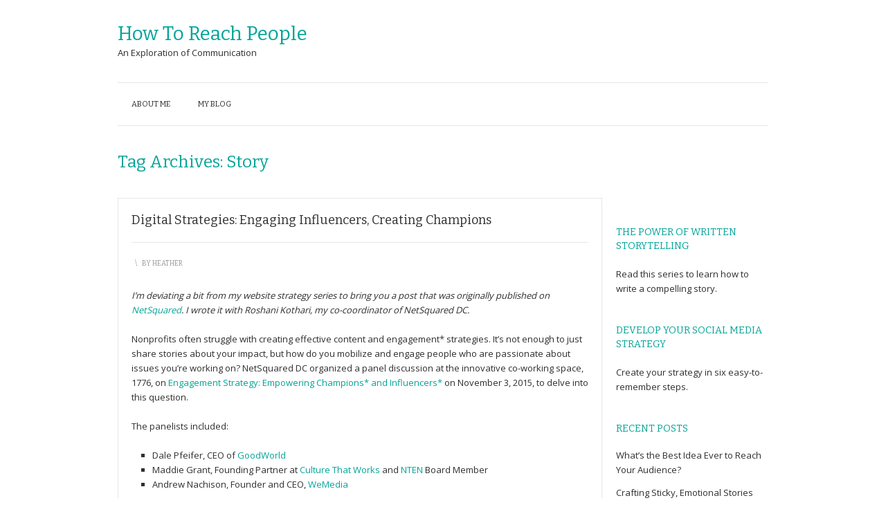

--- FILE ---
content_type: text/html; charset=UTF-8
request_url: http://www.howtoreachpeople.com/tag/story/
body_size: 50821
content:
<!DOCTYPE html>
<html lang="en-US">
<head>
<meta charset="UTF-8">
<meta name="viewport" content="width=device-width, initial-scale=1">
<title>story | How To Reach People</title>
<link rel="profile" href="http://gmpg.org/xfn/11">
<link rel="pingback" href="http://www.howtoreachpeople.com/here/xmlrpc.php">

<meta name='robots' content='max-image-preview:large' />
<link rel='dns-prefetch' href='//fonts.googleapis.com' />
<link rel="alternate" type="application/rss+xml" title="How To Reach People &raquo; Feed" href="http://www.howtoreachpeople.com/feed/" />
<link rel="alternate" type="application/rss+xml" title="How To Reach People &raquo; story Tag Feed" href="http://www.howtoreachpeople.com/tag/story/feed/" />
<style id='wp-img-auto-sizes-contain-inline-css' type='text/css'>
img:is([sizes=auto i],[sizes^="auto," i]){contain-intrinsic-size:3000px 1500px}
/*# sourceURL=wp-img-auto-sizes-contain-inline-css */
</style>
<style id='wp-emoji-styles-inline-css' type='text/css'>

	img.wp-smiley, img.emoji {
		display: inline !important;
		border: none !important;
		box-shadow: none !important;
		height: 1em !important;
		width: 1em !important;
		margin: 0 0.07em !important;
		vertical-align: -0.1em !important;
		background: none !important;
		padding: 0 !important;
	}
/*# sourceURL=wp-emoji-styles-inline-css */
</style>
<style id='wp-block-library-inline-css' type='text/css'>
:root{--wp-block-synced-color:#7a00df;--wp-block-synced-color--rgb:122,0,223;--wp-bound-block-color:var(--wp-block-synced-color);--wp-editor-canvas-background:#ddd;--wp-admin-theme-color:#007cba;--wp-admin-theme-color--rgb:0,124,186;--wp-admin-theme-color-darker-10:#006ba1;--wp-admin-theme-color-darker-10--rgb:0,107,160.5;--wp-admin-theme-color-darker-20:#005a87;--wp-admin-theme-color-darker-20--rgb:0,90,135;--wp-admin-border-width-focus:2px}@media (min-resolution:192dpi){:root{--wp-admin-border-width-focus:1.5px}}.wp-element-button{cursor:pointer}:root .has-very-light-gray-background-color{background-color:#eee}:root .has-very-dark-gray-background-color{background-color:#313131}:root .has-very-light-gray-color{color:#eee}:root .has-very-dark-gray-color{color:#313131}:root .has-vivid-green-cyan-to-vivid-cyan-blue-gradient-background{background:linear-gradient(135deg,#00d084,#0693e3)}:root .has-purple-crush-gradient-background{background:linear-gradient(135deg,#34e2e4,#4721fb 50%,#ab1dfe)}:root .has-hazy-dawn-gradient-background{background:linear-gradient(135deg,#faaca8,#dad0ec)}:root .has-subdued-olive-gradient-background{background:linear-gradient(135deg,#fafae1,#67a671)}:root .has-atomic-cream-gradient-background{background:linear-gradient(135deg,#fdd79a,#004a59)}:root .has-nightshade-gradient-background{background:linear-gradient(135deg,#330968,#31cdcf)}:root .has-midnight-gradient-background{background:linear-gradient(135deg,#020381,#2874fc)}:root{--wp--preset--font-size--normal:16px;--wp--preset--font-size--huge:42px}.has-regular-font-size{font-size:1em}.has-larger-font-size{font-size:2.625em}.has-normal-font-size{font-size:var(--wp--preset--font-size--normal)}.has-huge-font-size{font-size:var(--wp--preset--font-size--huge)}.has-text-align-center{text-align:center}.has-text-align-left{text-align:left}.has-text-align-right{text-align:right}.has-fit-text{white-space:nowrap!important}#end-resizable-editor-section{display:none}.aligncenter{clear:both}.items-justified-left{justify-content:flex-start}.items-justified-center{justify-content:center}.items-justified-right{justify-content:flex-end}.items-justified-space-between{justify-content:space-between}.screen-reader-text{border:0;clip-path:inset(50%);height:1px;margin:-1px;overflow:hidden;padding:0;position:absolute;width:1px;word-wrap:normal!important}.screen-reader-text:focus{background-color:#ddd;clip-path:none;color:#444;display:block;font-size:1em;height:auto;left:5px;line-height:normal;padding:15px 23px 14px;text-decoration:none;top:5px;width:auto;z-index:100000}html :where(.has-border-color){border-style:solid}html :where([style*=border-top-color]){border-top-style:solid}html :where([style*=border-right-color]){border-right-style:solid}html :where([style*=border-bottom-color]){border-bottom-style:solid}html :where([style*=border-left-color]){border-left-style:solid}html :where([style*=border-width]){border-style:solid}html :where([style*=border-top-width]){border-top-style:solid}html :where([style*=border-right-width]){border-right-style:solid}html :where([style*=border-bottom-width]){border-bottom-style:solid}html :where([style*=border-left-width]){border-left-style:solid}html :where(img[class*=wp-image-]){height:auto;max-width:100%}:where(figure){margin:0 0 1em}html :where(.is-position-sticky){--wp-admin--admin-bar--position-offset:var(--wp-admin--admin-bar--height,0px)}@media screen and (max-width:600px){html :where(.is-position-sticky){--wp-admin--admin-bar--position-offset:0px}}

/*# sourceURL=wp-block-library-inline-css */
</style><style id='global-styles-inline-css' type='text/css'>
:root{--wp--preset--aspect-ratio--square: 1;--wp--preset--aspect-ratio--4-3: 4/3;--wp--preset--aspect-ratio--3-4: 3/4;--wp--preset--aspect-ratio--3-2: 3/2;--wp--preset--aspect-ratio--2-3: 2/3;--wp--preset--aspect-ratio--16-9: 16/9;--wp--preset--aspect-ratio--9-16: 9/16;--wp--preset--color--black: #000000;--wp--preset--color--cyan-bluish-gray: #abb8c3;--wp--preset--color--white: #ffffff;--wp--preset--color--pale-pink: #f78da7;--wp--preset--color--vivid-red: #cf2e2e;--wp--preset--color--luminous-vivid-orange: #ff6900;--wp--preset--color--luminous-vivid-amber: #fcb900;--wp--preset--color--light-green-cyan: #7bdcb5;--wp--preset--color--vivid-green-cyan: #00d084;--wp--preset--color--pale-cyan-blue: #8ed1fc;--wp--preset--color--vivid-cyan-blue: #0693e3;--wp--preset--color--vivid-purple: #9b51e0;--wp--preset--gradient--vivid-cyan-blue-to-vivid-purple: linear-gradient(135deg,rgb(6,147,227) 0%,rgb(155,81,224) 100%);--wp--preset--gradient--light-green-cyan-to-vivid-green-cyan: linear-gradient(135deg,rgb(122,220,180) 0%,rgb(0,208,130) 100%);--wp--preset--gradient--luminous-vivid-amber-to-luminous-vivid-orange: linear-gradient(135deg,rgb(252,185,0) 0%,rgb(255,105,0) 100%);--wp--preset--gradient--luminous-vivid-orange-to-vivid-red: linear-gradient(135deg,rgb(255,105,0) 0%,rgb(207,46,46) 100%);--wp--preset--gradient--very-light-gray-to-cyan-bluish-gray: linear-gradient(135deg,rgb(238,238,238) 0%,rgb(169,184,195) 100%);--wp--preset--gradient--cool-to-warm-spectrum: linear-gradient(135deg,rgb(74,234,220) 0%,rgb(151,120,209) 20%,rgb(207,42,186) 40%,rgb(238,44,130) 60%,rgb(251,105,98) 80%,rgb(254,248,76) 100%);--wp--preset--gradient--blush-light-purple: linear-gradient(135deg,rgb(255,206,236) 0%,rgb(152,150,240) 100%);--wp--preset--gradient--blush-bordeaux: linear-gradient(135deg,rgb(254,205,165) 0%,rgb(254,45,45) 50%,rgb(107,0,62) 100%);--wp--preset--gradient--luminous-dusk: linear-gradient(135deg,rgb(255,203,112) 0%,rgb(199,81,192) 50%,rgb(65,88,208) 100%);--wp--preset--gradient--pale-ocean: linear-gradient(135deg,rgb(255,245,203) 0%,rgb(182,227,212) 50%,rgb(51,167,181) 100%);--wp--preset--gradient--electric-grass: linear-gradient(135deg,rgb(202,248,128) 0%,rgb(113,206,126) 100%);--wp--preset--gradient--midnight: linear-gradient(135deg,rgb(2,3,129) 0%,rgb(40,116,252) 100%);--wp--preset--font-size--small: 13px;--wp--preset--font-size--medium: 20px;--wp--preset--font-size--large: 36px;--wp--preset--font-size--x-large: 42px;--wp--preset--spacing--20: 0.44rem;--wp--preset--spacing--30: 0.67rem;--wp--preset--spacing--40: 1rem;--wp--preset--spacing--50: 1.5rem;--wp--preset--spacing--60: 2.25rem;--wp--preset--spacing--70: 3.38rem;--wp--preset--spacing--80: 5.06rem;--wp--preset--shadow--natural: 6px 6px 9px rgba(0, 0, 0, 0.2);--wp--preset--shadow--deep: 12px 12px 50px rgba(0, 0, 0, 0.4);--wp--preset--shadow--sharp: 6px 6px 0px rgba(0, 0, 0, 0.2);--wp--preset--shadow--outlined: 6px 6px 0px -3px rgb(255, 255, 255), 6px 6px rgb(0, 0, 0);--wp--preset--shadow--crisp: 6px 6px 0px rgb(0, 0, 0);}:where(.is-layout-flex){gap: 0.5em;}:where(.is-layout-grid){gap: 0.5em;}body .is-layout-flex{display: flex;}.is-layout-flex{flex-wrap: wrap;align-items: center;}.is-layout-flex > :is(*, div){margin: 0;}body .is-layout-grid{display: grid;}.is-layout-grid > :is(*, div){margin: 0;}:where(.wp-block-columns.is-layout-flex){gap: 2em;}:where(.wp-block-columns.is-layout-grid){gap: 2em;}:where(.wp-block-post-template.is-layout-flex){gap: 1.25em;}:where(.wp-block-post-template.is-layout-grid){gap: 1.25em;}.has-black-color{color: var(--wp--preset--color--black) !important;}.has-cyan-bluish-gray-color{color: var(--wp--preset--color--cyan-bluish-gray) !important;}.has-white-color{color: var(--wp--preset--color--white) !important;}.has-pale-pink-color{color: var(--wp--preset--color--pale-pink) !important;}.has-vivid-red-color{color: var(--wp--preset--color--vivid-red) !important;}.has-luminous-vivid-orange-color{color: var(--wp--preset--color--luminous-vivid-orange) !important;}.has-luminous-vivid-amber-color{color: var(--wp--preset--color--luminous-vivid-amber) !important;}.has-light-green-cyan-color{color: var(--wp--preset--color--light-green-cyan) !important;}.has-vivid-green-cyan-color{color: var(--wp--preset--color--vivid-green-cyan) !important;}.has-pale-cyan-blue-color{color: var(--wp--preset--color--pale-cyan-blue) !important;}.has-vivid-cyan-blue-color{color: var(--wp--preset--color--vivid-cyan-blue) !important;}.has-vivid-purple-color{color: var(--wp--preset--color--vivid-purple) !important;}.has-black-background-color{background-color: var(--wp--preset--color--black) !important;}.has-cyan-bluish-gray-background-color{background-color: var(--wp--preset--color--cyan-bluish-gray) !important;}.has-white-background-color{background-color: var(--wp--preset--color--white) !important;}.has-pale-pink-background-color{background-color: var(--wp--preset--color--pale-pink) !important;}.has-vivid-red-background-color{background-color: var(--wp--preset--color--vivid-red) !important;}.has-luminous-vivid-orange-background-color{background-color: var(--wp--preset--color--luminous-vivid-orange) !important;}.has-luminous-vivid-amber-background-color{background-color: var(--wp--preset--color--luminous-vivid-amber) !important;}.has-light-green-cyan-background-color{background-color: var(--wp--preset--color--light-green-cyan) !important;}.has-vivid-green-cyan-background-color{background-color: var(--wp--preset--color--vivid-green-cyan) !important;}.has-pale-cyan-blue-background-color{background-color: var(--wp--preset--color--pale-cyan-blue) !important;}.has-vivid-cyan-blue-background-color{background-color: var(--wp--preset--color--vivid-cyan-blue) !important;}.has-vivid-purple-background-color{background-color: var(--wp--preset--color--vivid-purple) !important;}.has-black-border-color{border-color: var(--wp--preset--color--black) !important;}.has-cyan-bluish-gray-border-color{border-color: var(--wp--preset--color--cyan-bluish-gray) !important;}.has-white-border-color{border-color: var(--wp--preset--color--white) !important;}.has-pale-pink-border-color{border-color: var(--wp--preset--color--pale-pink) !important;}.has-vivid-red-border-color{border-color: var(--wp--preset--color--vivid-red) !important;}.has-luminous-vivid-orange-border-color{border-color: var(--wp--preset--color--luminous-vivid-orange) !important;}.has-luminous-vivid-amber-border-color{border-color: var(--wp--preset--color--luminous-vivid-amber) !important;}.has-light-green-cyan-border-color{border-color: var(--wp--preset--color--light-green-cyan) !important;}.has-vivid-green-cyan-border-color{border-color: var(--wp--preset--color--vivid-green-cyan) !important;}.has-pale-cyan-blue-border-color{border-color: var(--wp--preset--color--pale-cyan-blue) !important;}.has-vivid-cyan-blue-border-color{border-color: var(--wp--preset--color--vivid-cyan-blue) !important;}.has-vivid-purple-border-color{border-color: var(--wp--preset--color--vivid-purple) !important;}.has-vivid-cyan-blue-to-vivid-purple-gradient-background{background: var(--wp--preset--gradient--vivid-cyan-blue-to-vivid-purple) !important;}.has-light-green-cyan-to-vivid-green-cyan-gradient-background{background: var(--wp--preset--gradient--light-green-cyan-to-vivid-green-cyan) !important;}.has-luminous-vivid-amber-to-luminous-vivid-orange-gradient-background{background: var(--wp--preset--gradient--luminous-vivid-amber-to-luminous-vivid-orange) !important;}.has-luminous-vivid-orange-to-vivid-red-gradient-background{background: var(--wp--preset--gradient--luminous-vivid-orange-to-vivid-red) !important;}.has-very-light-gray-to-cyan-bluish-gray-gradient-background{background: var(--wp--preset--gradient--very-light-gray-to-cyan-bluish-gray) !important;}.has-cool-to-warm-spectrum-gradient-background{background: var(--wp--preset--gradient--cool-to-warm-spectrum) !important;}.has-blush-light-purple-gradient-background{background: var(--wp--preset--gradient--blush-light-purple) !important;}.has-blush-bordeaux-gradient-background{background: var(--wp--preset--gradient--blush-bordeaux) !important;}.has-luminous-dusk-gradient-background{background: var(--wp--preset--gradient--luminous-dusk) !important;}.has-pale-ocean-gradient-background{background: var(--wp--preset--gradient--pale-ocean) !important;}.has-electric-grass-gradient-background{background: var(--wp--preset--gradient--electric-grass) !important;}.has-midnight-gradient-background{background: var(--wp--preset--gradient--midnight) !important;}.has-small-font-size{font-size: var(--wp--preset--font-size--small) !important;}.has-medium-font-size{font-size: var(--wp--preset--font-size--medium) !important;}.has-large-font-size{font-size: var(--wp--preset--font-size--large) !important;}.has-x-large-font-size{font-size: var(--wp--preset--font-size--x-large) !important;}
/*# sourceURL=global-styles-inline-css */
</style>

<style id='classic-theme-styles-inline-css' type='text/css'>
/*! This file is auto-generated */
.wp-block-button__link{color:#fff;background-color:#32373c;border-radius:9999px;box-shadow:none;text-decoration:none;padding:calc(.667em + 2px) calc(1.333em + 2px);font-size:1.125em}.wp-block-file__button{background:#32373c;color:#fff;text-decoration:none}
/*# sourceURL=/wp-includes/css/classic-themes.min.css */
</style>
<link rel='stylesheet' id='prana-css-960-css' href='http://www.howtoreachpeople.com/here/wp-content/themes/prana/lib/css/960.css?ver=6.9' type='text/css' media='all' />
<link rel='stylesheet' id='prana-css-style-css' href='http://www.howtoreachpeople.com/here/wp-content/themes/prana/style.css?ver=6.9' type='text/css' media='all' />
<link rel='stylesheet' id='prana-google-fonts-css' href='http://fonts.googleapis.com/css?family=Open+Sans%7CBitter&#038;ver=6.9' type='text/css' media='all' />
<script type="text/javascript" src="http://www.howtoreachpeople.com/here/wp-includes/js/jquery/jquery.min.js?ver=3.7.1" id="jquery-core-js"></script>
<script type="text/javascript" src="http://www.howtoreachpeople.com/here/wp-includes/js/jquery/jquery-migrate.min.js?ver=3.4.1" id="jquery-migrate-js"></script>
<link rel="https://api.w.org/" href="http://www.howtoreachpeople.com/wp-json/" /><link rel="alternate" title="JSON" type="application/json" href="http://www.howtoreachpeople.com/wp-json/wp/v2/tags/100" /><link rel="EditURI" type="application/rsd+xml" title="RSD" href="http://www.howtoreachpeople.com/here/xmlrpc.php?rsd" />
<meta name="generator" content="WordPress 6.9" />
<style type="text/css" id="custom-background-css">
body.custom-background { background-color: #ffffff; }
</style>
			<style type="text/css" id="wp-custom-css">
			.entry-date {
display: none;
}		</style>
		</head>

<body class="archive tag tag-story tag-100 custom-background wp-theme-prana">
<div class="wrapper">  
  
  <header id="header" class="site-header" role="banner">
      
      <div class="container_16 container_header_top clearfix">
        <div class="grid_16">
		  <div id="headimg">

    
  <div id="logo-text">
    <span class="site-name"><a href="http://www.howtoreachpeople.com/" title="How To Reach People" rel="home">How To Reach People</a></span>
    <span class="site-description">An Exploration of Communication</span>
  </div><!-- end of #logo -->
  
  
</div>        </div>
      </div>
      
      
      <div class="container_16 clearfix">
        <div class="grid_16">
          <nav id="nav" class="main-navigation" role="navigation">
            <div class="menu clearfix"><ul><li class="page_item page-item-26"><a href="http://www.howtoreachpeople.com/">About me</a></li><li class="page_item page-item-850 current_page_parent"><a href="http://www.howtoreachpeople.com/my-blog/">My blog</a></li></ul></div>          </nav>
        </div>
      </div>
  
  </header>

<div class="container_16 clearfix">
  <div class="grid_16">
    <div id="loop-meta">
      <h1 class="loop-meta-title">Tag Archives: <span>Story</span></h1>
      <div class="loop-meta-description"></div>
    </div>
  </div>
</div> <!-- end .container_16 -->

  
<div class="container_16 clearfix">
  
  <div class="grid_12">
    <main id="content" class="site-main" role="main">

	        
                
          <article id="post-748" class="post-748 post type-post status-publish format-standard hentry category-communication category-social-media category-website tag-action tag-champions tag-content tag-fans tag-goals tag-influencers tag-measure tag-millennials tag-noise tag-responsive tag-story">
  
  <h2 class="entry-title"><a href="http://www.howtoreachpeople.com/digital-strategies-engaging-influencers-creating-champions/" title="Permalink to Digital Strategies: Engaging Influencers, Creating Champions" rel="bookmark">Digital Strategies: Engaging Influencers, Creating Champions</a></h2>
  
  <div class="entry-meta">    
	  <time class="entry-date entry-time updated" datetime="2016-01-11T15:00:18-05:00"><a href="http://www.howtoreachpeople.com/digital-strategies-engaging-influencers-creating-champions/" title="Digital Strategies: Engaging Influencers, Creating Champions" rel="bookmark">January 11, 2016 3:00 pm</a></time><span class="entry-meta-sep"> \ </span><span class="entry-author author vcard">by <a href="http://www.howtoreachpeople.com/author/hratcliff/" title="by Heather" rel="author"><span class="entry-author-name fn">Heather</span></a></span>  </div>
  
    
  <div class="entry-content clearfix">	
	  <p><em>I&#8217;m deviating a bit from my website strategy series to bring you a post that was originally published on <a href="http://www.netsquared.org/blog/digital-strategies-engaging-influencers-creating-champions">NetSquared</a>. I wrote it with Roshani Kothari, my co-coordinator of NetSquared DC.</em></p>
<p>Nonprofits often struggle with creating effective content and engagement* strategies. It&#8217;s not enough to just share stories about your impact, but how do you mobilize and engage people who are passionate about issues you&#8217;re working on? NetSquared DC organized a panel discussion at the innovative co-working space, 1776, on <a href="http://www.meetup.com/net2dc/events/226358888/">Engagement Strategy: Empowering Champions* and Influencers*</a> on November 3, 2015, to delve into this question.</p>
<p>The panelists included:</p>
<ul>
<li><b>Dale Pfeifer</b>, CEO of <a href="https://goodworld.me/">GoodWorld</a></li>
<li><b>Maddie Grant</b>, Founding Partner at <a href="http://www.culturethatworks.net/">Culture That Works</a> and <a href="http://www.nten.org/">NTEN</a> Board Member</li>
<li><b>Andrew Nachison</b>, Founder and CEO, <a href="http://wemedia.com/">WeMedia</a></li>
</ul>
<p><a title="NetSquared DC" href="https://www.flickr.com/photos/51035652915@N01/24173900571"><img fetchpriority="high" decoding="async" src="https://farm2.staticflickr.com/1688/24173900571_40423379b0_z.jpg" alt="NetSquared DC" width="640" height="414" /></a><br />
<span style="font-size: small;"><i>NetSquared DC Engagement Strategies Panelists </i></span><span id="docs-internal-guid-5498623e-22dc-77e9-9461-49fd70218831"><span style="font-size: 16px; font-family: Arial; color: #141412; vertical-align: baseline; white-space: pre-wrap;">— </span></span><span style="font-size: small;"><i>Maddie Grant, Andrew Nachison and Dale Pfeifer (left to right).</i></span></p>
<p>Here are some of the key points shared during the discussion, plus a couple of our own thoughts.</p>
<h3>1. Put People at the Forefront of Your Stories</h3>
<p>Your audience will respond to stories that immediately grab their attention. For example, a story that begins with a big emo­tional impact will leave the reader ask­ing ques­tions and want­ing more infor­ma­tion. It will keep them reading, and that’s what you want!</p>
<p>One of the best ways to do this is to tell the story from someone who has been impacted by your work. Interview people who are your influencers and champions, and find out why. Create meaningful relationships with both of these groups. Write their stories exceptionally well (hire someone for this if you need to; great stories told well are priceless). Share their stories with your audience.</p>
<p> <a href="http://www.howtoreachpeople.com/digital-strategies-engaging-influencers-creating-champions/#more-748" class="more-link"><span>Continue Reading &rarr;</span></a></p>
  </div>
  
    
  <div class="entry-meta-bottom">    
    <span class="cat-links"><span class="entry-utility-prep entry-utility-prep-cat-links">Posted in:</span> <a href="http://www.howtoreachpeople.com/category/communication/" rel="category tag">communication</a>, <a href="http://www.howtoreachpeople.com/category/social-media/" rel="category tag">social media</a>, <a href="http://www.howtoreachpeople.com/category/website/" rel="category tag">website</a></span><span class="entry-meta-sep"> \ </span><span class="tag-links"><span class="entry-utility-prep entry-utility-prep-tag-links">Tagged:</span> <a href="http://www.howtoreachpeople.com/tag/action/" rel="tag">action</a>, <a href="http://www.howtoreachpeople.com/tag/champions/" rel="tag">champions</a>, <a href="http://www.howtoreachpeople.com/tag/content/" rel="tag">content</a>, <a href="http://www.howtoreachpeople.com/tag/fans/" rel="tag">fans</a>, <a href="http://www.howtoreachpeople.com/tag/goals/" rel="tag">goals</a>, <a href="http://www.howtoreachpeople.com/tag/influencers/" rel="tag">influencers</a>, <a href="http://www.howtoreachpeople.com/tag/measure/" rel="tag">measure</a>, <a href="http://www.howtoreachpeople.com/tag/millennials/" rel="tag">millennials</a>, <a href="http://www.howtoreachpeople.com/tag/noise/" rel="tag">noise</a>, <a href="http://www.howtoreachpeople.com/tag/responsive/" rel="tag">responsive</a>, <a href="http://www.howtoreachpeople.com/tag/story/" rel="tag">story</a></span>    
  </div>

</article>        
                
          <article id="post-639" class="post-639 post type-post status-publish format-standard hentry category-communication category-social-media category-story tag-audience tag-campaigns tag-charity-water tag-ethiopia tag-funny tag-giving tag-story tag-tigray tag-video tag-water">
  
  <h2 class="entry-title"><a href="http://www.howtoreachpeople.com/tyler-riewers-adventures-charity-water/" title="Permalink to Tyler Riewer’s Adventures With charity: water" rel="bookmark">Tyler Riewer’s Adventures With charity: water</a></h2>
  
  <div class="entry-meta">    
	  <time class="entry-date entry-time updated" datetime="2015-02-28T23:12:04-05:00"><a href="http://www.howtoreachpeople.com/tyler-riewers-adventures-charity-water/" title="Tyler Riewer’s Adventures With charity: water" rel="bookmark">February 28, 2015 11:12 pm</a></time><span class="entry-meta-sep"> \ </span><span class="entry-author author vcard">by <a href="http://www.howtoreachpeople.com/author/hratcliff/" title="by Heather" rel="author"><span class="entry-author-name fn">Heather</span></a></span>  </div>
  
    
  <div class="entry-content clearfix">	
	  <div id="attachment_649" style="width: 722px" class="wp-caption aligncenter"><a href="http://www.howtoreachpeople.com/here/wp-content/uploads/2015/02/film.png"><img decoding="async" aria-describedby="caption-attachment-649" class="size-full wp-image-649" src="http://www.howtoreachpeople.com/here/wp-content/uploads/2015/02/film.png" alt="Tyler Riewer collects water with a 14-year-old girl. (Photo credit: charity: water) http://www.charitywater.org/journey" width="712" height="398" srcset="http://www.howtoreachpeople.com/here/wp-content/uploads/2015/02/film.png 712w, http://www.howtoreachpeople.com/here/wp-content/uploads/2015/02/film-300x167.png 300w" sizes="(max-width: 712px) 100vw, 712px" /></a><p id="caption-attachment-649" class="wp-caption-text">Tyler Riewer collects water with a 14-year-old girl in the Tigray region of Ethiopia. (Photo credit: <a title="charity: water" href="http://www.charitywater.org/journey" target="_blank">charity: water</a>)</p></div>
<p>I’m in the process of writing a series of blogs about nonprofits doing storytelling well. In my last blog post in December (if you read my newsletter, you’ll know that I took a couple of months off to focus on my fiction writing) I wrote about <a title="charity: water" href="www.charitywater.org" target="_blank">charity: water</a>.</p>
<p>In that post, I included two awesome stories that just happened to be by Tyler Riewer. So, of course, I looked him up, along with his background. I wanted to find out more about this guy who did such a great job with storytelling. Well, turns out, there’s a great deal to tell. So that’s what I’m going to do.</p>
<p>The story begins like this: once upon a time there was&#8230;no, scratch that. Let&#8217;s just start with, there is <a title="Tyler Riewer" href="http://www.tylerriewer.com/" target="_blank">&#8220;the charming and wonderful world of tyler riewer.&#8221;</a> And the highlights include a link to a series of videos where host Tyler takes you on a trip to Ethiopia to showcase some of charity: water’s work, information about his year-long hobby adventure (p.s. you can join), a video inspiring people to get to know their neighbors, plus creepy mustache photos, photos of recent acting gigs, and links to a couple of secret clubs.</p>
<p>But let&#8217;s start off by talking about “The Journey.”</p>
<p> <a href="http://www.howtoreachpeople.com/tyler-riewers-adventures-charity-water/#more-639" class="more-link"><span>Continue Reading &rarr;</span></a></p>
  </div>
  
    
  <div class="entry-meta-bottom">    
    <span class="cat-links"><span class="entry-utility-prep entry-utility-prep-cat-links">Posted in:</span> <a href="http://www.howtoreachpeople.com/category/communication/" rel="category tag">communication</a>, <a href="http://www.howtoreachpeople.com/category/social-media/" rel="category tag">social media</a>, <a href="http://www.howtoreachpeople.com/category/story/" rel="category tag">story</a></span><span class="entry-meta-sep"> \ </span><span class="tag-links"><span class="entry-utility-prep entry-utility-prep-tag-links">Tagged:</span> <a href="http://www.howtoreachpeople.com/tag/audience/" rel="tag">audience</a>, <a href="http://www.howtoreachpeople.com/tag/campaigns/" rel="tag">campaigns</a>, <a href="http://www.howtoreachpeople.com/tag/charity-water/" rel="tag">charity: water</a>, <a href="http://www.howtoreachpeople.com/tag/ethiopia/" rel="tag">Ethiopia</a>, <a href="http://www.howtoreachpeople.com/tag/funny/" rel="tag">funny</a>, <a href="http://www.howtoreachpeople.com/tag/giving/" rel="tag">giving</a>, <a href="http://www.howtoreachpeople.com/tag/story/" rel="tag">story</a>, <a href="http://www.howtoreachpeople.com/tag/tigray/" rel="tag">Tigray</a>, <a href="http://www.howtoreachpeople.com/tag/video/" rel="tag">video</a>, <a href="http://www.howtoreachpeople.com/tag/water/" rel="tag">water</a></span>    
  </div>

</article>        
                
          <article id="post-518" class="post-518 post type-post status-publish format-standard hentry category-communication category-social-media category-story tag-barrier-of-entry tag-conversation tag-customer-service tag-easy tag-elephants tag-marketing tag-signup tag-story tag-super-fan tag-supporters">
  
  <h2 class="entry-title"><a href="http://www.howtoreachpeople.com/why-im-not-going-lifting-african-elephants-year-customer-service/" title="Permalink to Why I’m Not Going to Be Lifting African Elephants This Year And Other Such Stories About Customer Service" rel="bookmark">Why I’m Not Going to Be Lifting African Elephants This Year And Other Such Stories About Customer Service</a></h2>
  
  <div class="entry-meta">    
	  <time class="entry-date entry-time updated" datetime="2014-09-27T21:09:48-04:00"><a href="http://www.howtoreachpeople.com/why-im-not-going-lifting-african-elephants-year-customer-service/" title="Why I’m Not Going to Be Lifting African Elephants This Year And Other Such Stories About Customer Service" rel="bookmark">September 27, 2014 9:09 pm</a></time><span class="entry-meta-sep"> \ </span><span class="entry-author author vcard">by <a href="http://www.howtoreachpeople.com/author/hratcliff/" title="by Heather" rel="author"><span class="entry-author-name fn">Heather</span></a></span>  </div>
  
    
  <div class="entry-content clearfix">	
	  <div id="attachment_520" style="width: 739px" class="wp-caption aligncenter"><a href="http://www.howtoreachpeople.com/here/wp-content/uploads/2014/09/Africanelephant.jpg"><img decoding="async" aria-describedby="caption-attachment-520" class="size-full wp-image-520" src="http://www.howtoreachpeople.com/here/wp-content/uploads/2014/09/Africanelephant.jpg" alt="Elephants!" width="729" height="547" srcset="http://www.howtoreachpeople.com/here/wp-content/uploads/2014/09/Africanelephant.jpg 729w, http://www.howtoreachpeople.com/here/wp-content/uploads/2014/09/Africanelephant-300x225.jpg 300w" sizes="(max-width: 729px) 100vw, 729px" /></a><p id="caption-attachment-520" class="wp-caption-text">They&#8217;re awesome aren&#8217;t they? (Photo credit: me)</p></div>
<p>My <a title="Brands and Customer Service, and Being Nice is Underrated" href="http://www.howtoreachpeople.com/brands-customer-service-nice-underrated/">last post </a>was about what makes customer service experiences great. In short, it says: The service you provide your customers or supporters represents your business. These people tell your story <strong>— </strong>in-person and online.</p>
<p>(Just in case you’re still not convinced about how important your friends’ opinions are compared to other advertising, check out the chart in this article, <a title="Lessons in Customer Service From the World's Most Beloved Companies " href="http://www.entrepreneur.com/article/234116" target="_blank">Lessons in Customer Service From the World&#8217;s Most Beloved Companies</a> by Gregory Ciotti).</p>
<p>And then I give examples of great customer service. Examples are important because even though many of us know that customer service is crucial to our organization (and can lead to <a title="Mr. Penumbra, His 24-Hour Bookstore, and the Future" href="http://www.howtoreachpeople.com/mr-penumbra-his-24-hour-bookstore-and-the-future/" target="_blank">super fans</a>), it is too often neglected. These examples can open your mind to different ways of treating your customers or supporters, even when you&#8217;re busy with other things.</p>
<p>(Again, how crucial? In one of <a title="Paul Jarvis Signup" href="http://pjrvs.com/signup" target="_blank">Paul Jarvis’ recent Sunday Dispatches</a>, he talks about a vegan cheese company and his experience with them. Definitely going to be ordering that, thank you! Or check out the stories on <a title="10 Customer Service Stories" href="http://www.helpscout.net/10-customer-service-stories/" target="_blank">Help Scout by Gregory Ciotti</a>, including the one about the three-and-a-half-year-old re-naming bread for Sainsbury&#8217;s, and United Airlines holding a flight so that a son could say goodbye to his dying mom.)</p>
<p>It’s harder to find these great stories than the bad stories. Bad stories are everywhere. And yes, bad stories are going to dominate this post. But only because I want to make certain points about each one.</p>
<p>And all these points seem simple to me, but organizations are not doing them. When you read this post, [Tweet &#8220;Take time to think about your customer service. Is it working, or have you been neglecting it? &#8220;]</p>
<p>Here we go.</p>
<p> <a href="http://www.howtoreachpeople.com/why-im-not-going-lifting-african-elephants-year-customer-service/#more-518" class="more-link"><span>Continue Reading &rarr;</span></a></p>
  </div>
  
    
  <div class="entry-meta-bottom">    
    <span class="cat-links"><span class="entry-utility-prep entry-utility-prep-cat-links">Posted in:</span> <a href="http://www.howtoreachpeople.com/category/communication/" rel="category tag">communication</a>, <a href="http://www.howtoreachpeople.com/category/social-media/" rel="category tag">social media</a>, <a href="http://www.howtoreachpeople.com/category/story/" rel="category tag">story</a></span><span class="entry-meta-sep"> \ </span><span class="tag-links"><span class="entry-utility-prep entry-utility-prep-tag-links">Tagged:</span> <a href="http://www.howtoreachpeople.com/tag/barrier-of-entry/" rel="tag">barrier of entry</a>, <a href="http://www.howtoreachpeople.com/tag/conversation/" rel="tag">conversation</a>, <a href="http://www.howtoreachpeople.com/tag/customer-service/" rel="tag">customer service</a>, <a href="http://www.howtoreachpeople.com/tag/easy/" rel="tag">easy</a>, <a href="http://www.howtoreachpeople.com/tag/elephants/" rel="tag">elephants</a>, <a href="http://www.howtoreachpeople.com/tag/marketing/" rel="tag">marketing</a>, <a href="http://www.howtoreachpeople.com/tag/signup/" rel="tag">signup</a>, <a href="http://www.howtoreachpeople.com/tag/story/" rel="tag">story</a>, <a href="http://www.howtoreachpeople.com/tag/super-fan/" rel="tag">super fan</a>, <a href="http://www.howtoreachpeople.com/tag/supporters/" rel="tag">supporters</a></span>    
  </div>

</article>        
              
            
      <div id="loop-nav-numeric" class="nav-numeric">
  <h3 class="assistive-text">Post Navigation</h3>
  <span aria-current="page" class="page-numbers current">1</span>
<a class="page-numbers" href="http://www.howtoreachpeople.com/tag/story/page/2/">2</a>
<a class="next page-numbers" href="http://www.howtoreachpeople.com/tag/story/page/2/">Next &raquo;</a>  <div class="clear"></div>
</div> <!-- end #loop-nav-numeric -->
    
    </main> <!-- end #content -->
  </div> <!-- end .grid_12 -->
  
  <div class="grid_4">
  <div id="sidebar" class="widget-area" role="complementary">
  
	<aside id="text-2" class="widget widget_text widget-widget_text clearfix"><div class="widget-wrap widget-inside">			<div class="textwidget"></div>
		</div></aside><aside id="text-4" class="widget widget_text widget-widget_text clearfix"><div class="widget-wrap widget-inside"><h3 class="widget-title">The Power of Written Storytelling</h3>			<div class="textwidget">Read <a href="http://www.howtoreachpeople.com/power-of-written-storytelling"> this series </a> to learn how to write a compelling story. </div>
		</div></aside><aside id="text-5" class="widget widget_text widget-widget_text clearfix"><div class="widget-wrap widget-inside"><h3 class="widget-title">Develop Your Social Media Strategy</h3>			<div class="textwidget">Create your <a href="http://www.howtoreachpeople.com/6-easy-to-remember-steps-to-develop-your-social-media-strategy"> strategy </a>in six easy-to-remember steps.</div>
		</div></aside>
		<aside id="recent-posts-2" class="widget widget_recent_entries widget-widget_recent_entries clearfix"><div class="widget-wrap widget-inside">
		<h3 class="widget-title">Recent Posts</h3>
		<ul>
											<li>
					<a href="http://www.howtoreachpeople.com/whats-best-idea-ever-reach-audience/">What&#8217;s the Best Idea Ever to Reach Your Audience?</a>
									</li>
											<li>
					<a href="http://www.howtoreachpeople.com/crafting-sticky-emotional-stories-that-reach-your-audience/">Crafting Sticky, Emotional Stories That Reach Your Audience</a>
									</li>
											<li>
					<a href="http://www.howtoreachpeople.com/so-how-do-you-promote-content-internally/">So, How Do You Promote Content Internally? (Part 6)</a>
									</li>
											<li>
					<a href="http://www.howtoreachpeople.com/digital-strategies-engaging-influencers-creating-champions/">Digital Strategies: Engaging Influencers, Creating Champions</a>
									</li>
											<li>
					<a href="http://www.howtoreachpeople.com/the-hard-part-of-web-content-strategy-is-not-what-you-think/">The Hard Part of Web Content Strategy is Not What You Think (Part 5)</a>
									</li>
					</ul>

		</div></aside><aside id="tag_cloud-2" class="widget widget_tag_cloud widget-widget_tag_cloud clearfix"><div class="widget-wrap widget-inside"><h3 class="widget-title">Tags</h3><div class="tagcloud"><a href="http://www.howtoreachpeople.com/tag/accurate/" class="tag-cloud-link tag-link-42 tag-link-position-1" style="font-size: 10.863636363636pt;" aria-label="accurate (2 items)">accurate</a>
<a href="http://www.howtoreachpeople.com/tag/action/" class="tag-cloud-link tag-link-39 tag-link-position-2" style="font-size: 12.772727272727pt;" aria-label="action (3 items)">action</a>
<a href="http://www.howtoreachpeople.com/tag/attention/" class="tag-cloud-link tag-link-33 tag-link-position-3" style="font-size: 12.772727272727pt;" aria-label="attention (3 items)">attention</a>
<a href="http://www.howtoreachpeople.com/tag/audience/" class="tag-cloud-link tag-link-19 tag-link-position-4" style="font-size: 22pt;" aria-label="audience (14 items)">audience</a>
<a href="http://www.howtoreachpeople.com/tag/background/" class="tag-cloud-link tag-link-38 tag-link-position-5" style="font-size: 12.772727272727pt;" aria-label="background (3 items)">background</a>
<a href="http://www.howtoreachpeople.com/tag/blogs/" class="tag-cloud-link tag-link-23 tag-link-position-6" style="font-size: 10.863636363636pt;" aria-label="blogs (2 items)">blogs</a>
<a href="http://www.howtoreachpeople.com/tag/calendar/" class="tag-cloud-link tag-link-29 tag-link-position-7" style="font-size: 10.863636363636pt;" aria-label="calendar (2 items)">calendar</a>
<a href="http://www.howtoreachpeople.com/tag/charity-water/" class="tag-cloud-link tag-link-73 tag-link-position-8" style="font-size: 10.863636363636pt;" aria-label="charity: water (2 items)">charity: water</a>
<a href="http://www.howtoreachpeople.com/tag/communication/" class="tag-cloud-link tag-link-99 tag-link-position-9" style="font-size: 10.863636363636pt;" aria-label="communication (2 items)">communication</a>
<a href="http://www.howtoreachpeople.com/tag/contradictory/" class="tag-cloud-link tag-link-45 tag-link-position-10" style="font-size: 10.863636363636pt;" aria-label="contradictory (2 items)">contradictory</a>
<a href="http://www.howtoreachpeople.com/tag/conversation/" class="tag-cloud-link tag-link-50 tag-link-position-11" style="font-size: 12.772727272727pt;" aria-label="conversation (3 items)">conversation</a>
<a href="http://www.howtoreachpeople.com/tag/customer-service/" class="tag-cloud-link tag-link-48 tag-link-position-12" style="font-size: 10.863636363636pt;" aria-label="customer service (2 items)">customer service</a>
<a href="http://www.howtoreachpeople.com/tag/emails/" class="tag-cloud-link tag-link-22 tag-link-position-13" style="font-size: 10.863636363636pt;" aria-label="emails (2 items)">emails</a>
<a href="http://www.howtoreachpeople.com/tag/ending/" class="tag-cloud-link tag-link-47 tag-link-position-14" style="font-size: 10.863636363636pt;" aria-label="ending (2 items)">ending</a>
<a href="http://www.howtoreachpeople.com/tag/ethiopia/" class="tag-cloud-link tag-link-78 tag-link-position-15" style="font-size: 10.863636363636pt;" aria-label="Ethiopia (2 items)">Ethiopia</a>
<a href="http://www.howtoreachpeople.com/tag/experiment/" class="tag-cloud-link tag-link-30 tag-link-position-16" style="font-size: 10.863636363636pt;" aria-label="experiment (2 items)">experiment</a>
<a href="http://www.howtoreachpeople.com/tag/facebook/" class="tag-cloud-link tag-link-12 tag-link-position-17" style="font-size: 18.340909090909pt;" aria-label="Facebook (8 items)">Facebook</a>
<a href="http://www.howtoreachpeople.com/tag/flavor/" class="tag-cloud-link tag-link-46 tag-link-position-18" style="font-size: 10.863636363636pt;" aria-label="flavor (2 items)">flavor</a>
<a href="http://www.howtoreachpeople.com/tag/goals/" class="tag-cloud-link tag-link-20 tag-link-position-19" style="font-size: 16.75pt;" aria-label="goals (6 items)">goals</a>
<a href="http://www.howtoreachpeople.com/tag/google/" class="tag-cloud-link tag-link-18 tag-link-position-20" style="font-size: 15.636363636364pt;" aria-label="Google+ (5 items)">Google+</a>
<a href="http://www.howtoreachpeople.com/tag/journalist/" class="tag-cloud-link tag-link-37 tag-link-position-21" style="font-size: 15.636363636364pt;" aria-label="journalist (5 items)">journalist</a>
<a href="http://www.howtoreachpeople.com/tag/marketing/" class="tag-cloud-link tag-link-51 tag-link-position-22" style="font-size: 10.863636363636pt;" aria-label="marketing (2 items)">marketing</a>
<a href="http://www.howtoreachpeople.com/tag/measure/" class="tag-cloud-link tag-link-31 tag-link-position-23" style="font-size: 12.772727272727pt;" aria-label="measure (3 items)">measure</a>
<a href="http://www.howtoreachpeople.com/tag/mobile/" class="tag-cloud-link tag-link-7 tag-link-position-24" style="font-size: 10.863636363636pt;" aria-label="mobile (2 items)">mobile</a>
<a href="http://www.howtoreachpeople.com/tag/nonprofits/" class="tag-cloud-link tag-link-116 tag-link-position-25" style="font-size: 10.863636363636pt;" aria-label="nonprofits (2 items)">nonprofits</a>
<a href="http://www.howtoreachpeople.com/tag/people/" class="tag-cloud-link tag-link-103 tag-link-position-26" style="font-size: 10.863636363636pt;" aria-label="people (2 items)">people</a>
<a href="http://www.howtoreachpeople.com/tag/platforms/" class="tag-cloud-link tag-link-21 tag-link-position-27" style="font-size: 14.363636363636pt;" aria-label="platforms (4 items)">platforms</a>
<a href="http://www.howtoreachpeople.com/tag/president/" class="tag-cloud-link tag-link-81 tag-link-position-28" style="font-size: 8pt;" aria-label="president (1 item)">president</a>
<a href="http://www.howtoreachpeople.com/tag/reader/" class="tag-cloud-link tag-link-36 tag-link-position-29" style="font-size: 16.75pt;" aria-label="reader (6 items)">reader</a>
<a href="http://www.howtoreachpeople.com/tag/redesign/" class="tag-cloud-link tag-link-92 tag-link-position-30" style="font-size: 10.863636363636pt;" aria-label="redesign (2 items)">redesign</a>
<a href="http://www.howtoreachpeople.com/tag/research/" class="tag-cloud-link tag-link-44 tag-link-position-31" style="font-size: 10.863636363636pt;" aria-label="research (2 items)">research</a>
<a href="http://www.howtoreachpeople.com/tag/responsive/" class="tag-cloud-link tag-link-11 tag-link-position-32" style="font-size: 10.863636363636pt;" aria-label="responsive (2 items)">responsive</a>
<a href="http://www.howtoreachpeople.com/tag/scene/" class="tag-cloud-link tag-link-41 tag-link-position-33" style="font-size: 10.863636363636pt;" aria-label="scene (2 items)">scene</a>
<a href="http://www.howtoreachpeople.com/tag/significance/" class="tag-cloud-link tag-link-40 tag-link-position-34" style="font-size: 10.863636363636pt;" aria-label="significance (2 items)">significance</a>
<a href="http://www.howtoreachpeople.com/tag/story/" class="tag-cloud-link tag-link-100 tag-link-position-35" style="font-size: 14.363636363636pt;" aria-label="story (4 items)">story</a>
<a href="http://www.howtoreachpeople.com/tag/strategy/" class="tag-cloud-link tag-link-8 tag-link-position-36" style="font-size: 18.340909090909pt;" aria-label="strategy (8 items)">strategy</a>
<a href="http://www.howtoreachpeople.com/tag/super-fan/" class="tag-cloud-link tag-link-54 tag-link-position-37" style="font-size: 10.863636363636pt;" aria-label="super fan (2 items)">super fan</a>
<a href="http://www.howtoreachpeople.com/tag/super-fans/" class="tag-cloud-link tag-link-14 tag-link-position-38" style="font-size: 12.772727272727pt;" aria-label="super fans (3 items)">super fans</a>
<a href="http://www.howtoreachpeople.com/tag/time/" class="tag-cloud-link tag-link-43 tag-link-position-39" style="font-size: 10.863636363636pt;" aria-label="time (2 items)">time</a>
<a href="http://www.howtoreachpeople.com/tag/twitter/" class="tag-cloud-link tag-link-13 tag-link-position-40" style="font-size: 16.75pt;" aria-label="Twitter (6 items)">Twitter</a>
<a href="http://www.howtoreachpeople.com/tag/video/" class="tag-cloud-link tag-link-15 tag-link-position-41" style="font-size: 10.863636363636pt;" aria-label="video (2 items)">video</a>
<a href="http://www.howtoreachpeople.com/tag/water/" class="tag-cloud-link tag-link-74 tag-link-position-42" style="font-size: 10.863636363636pt;" aria-label="water (2 items)">water</a>
<a href="http://www.howtoreachpeople.com/tag/website/" class="tag-cloud-link tag-link-10 tag-link-position-43" style="font-size: 12.772727272727pt;" aria-label="website (3 items)">website</a>
<a href="http://www.howtoreachpeople.com/tag/writing/" class="tag-cloud-link tag-link-35 tag-link-position-44" style="font-size: 14.363636363636pt;" aria-label="writing (4 items)">writing</a>
<a href="http://www.howtoreachpeople.com/tag/youtube/" class="tag-cloud-link tag-link-28 tag-link-position-45" style="font-size: 10.863636363636pt;" aria-label="YouTube (2 items)">YouTube</a></div>
</div></aside>  
  </div> <!-- end #sidebar -->
</div>  <!-- end .grid_5 -->
</div> <!-- end .container_16 -->
  
  <footer id="footer" class="site-footer" role="contentinfo">
    <div class="container_16">
      <div class="grid_10">
  &copy; Copyright 2026 - <a href="http://www.howtoreachpeople.com/">How To Reach People</a></div>
<div class="grid_6 grid_credit">
  <a href="http://designorbital.com/prana/" title="Prana Theme">Prana Theme</a> &sdot; Powered by <a href="http://wordpress.org/" title="WordPress">WordPress</a>
</div>
    </div>
  </footer>

</div> <!-- end .wrapper -->

<script type="speculationrules">
{"prefetch":[{"source":"document","where":{"and":[{"href_matches":"/*"},{"not":{"href_matches":["/here/wp-*.php","/here/wp-admin/*","/here/wp-content/uploads/*","/here/wp-content/*","/here/wp-content/plugins/*","/here/wp-content/themes/prana/*","/*\\?(.+)"]}},{"not":{"selector_matches":"a[rel~=\"nofollow\"]"}},{"not":{"selector_matches":".no-prefetch, .no-prefetch a"}}]},"eagerness":"conservative"}]}
</script>
<script type="text/javascript" src="http://www.howtoreachpeople.com/here/wp-content/themes/prana/lib/js/superfish/superfish-combine.min.js?ver=1.5.9" id="prana-js-superfish-js"></script>
<script type="text/javascript" src="http://www.howtoreachpeople.com/here/wp-content/themes/prana/lib/js/common.js?ver=1.0" id="prana-js-common-js"></script>
<script id="wp-emoji-settings" type="application/json">
{"baseUrl":"https://s.w.org/images/core/emoji/17.0.2/72x72/","ext":".png","svgUrl":"https://s.w.org/images/core/emoji/17.0.2/svg/","svgExt":".svg","source":{"concatemoji":"http://www.howtoreachpeople.com/here/wp-includes/js/wp-emoji-release.min.js?ver=6.9"}}
</script>
<script type="module">
/* <![CDATA[ */
/*! This file is auto-generated */
const a=JSON.parse(document.getElementById("wp-emoji-settings").textContent),o=(window._wpemojiSettings=a,"wpEmojiSettingsSupports"),s=["flag","emoji"];function i(e){try{var t={supportTests:e,timestamp:(new Date).valueOf()};sessionStorage.setItem(o,JSON.stringify(t))}catch(e){}}function c(e,t,n){e.clearRect(0,0,e.canvas.width,e.canvas.height),e.fillText(t,0,0);t=new Uint32Array(e.getImageData(0,0,e.canvas.width,e.canvas.height).data);e.clearRect(0,0,e.canvas.width,e.canvas.height),e.fillText(n,0,0);const a=new Uint32Array(e.getImageData(0,0,e.canvas.width,e.canvas.height).data);return t.every((e,t)=>e===a[t])}function p(e,t){e.clearRect(0,0,e.canvas.width,e.canvas.height),e.fillText(t,0,0);var n=e.getImageData(16,16,1,1);for(let e=0;e<n.data.length;e++)if(0!==n.data[e])return!1;return!0}function u(e,t,n,a){switch(t){case"flag":return n(e,"\ud83c\udff3\ufe0f\u200d\u26a7\ufe0f","\ud83c\udff3\ufe0f\u200b\u26a7\ufe0f")?!1:!n(e,"\ud83c\udde8\ud83c\uddf6","\ud83c\udde8\u200b\ud83c\uddf6")&&!n(e,"\ud83c\udff4\udb40\udc67\udb40\udc62\udb40\udc65\udb40\udc6e\udb40\udc67\udb40\udc7f","\ud83c\udff4\u200b\udb40\udc67\u200b\udb40\udc62\u200b\udb40\udc65\u200b\udb40\udc6e\u200b\udb40\udc67\u200b\udb40\udc7f");case"emoji":return!a(e,"\ud83e\u1fac8")}return!1}function f(e,t,n,a){let r;const o=(r="undefined"!=typeof WorkerGlobalScope&&self instanceof WorkerGlobalScope?new OffscreenCanvas(300,150):document.createElement("canvas")).getContext("2d",{willReadFrequently:!0}),s=(o.textBaseline="top",o.font="600 32px Arial",{});return e.forEach(e=>{s[e]=t(o,e,n,a)}),s}function r(e){var t=document.createElement("script");t.src=e,t.defer=!0,document.head.appendChild(t)}a.supports={everything:!0,everythingExceptFlag:!0},new Promise(t=>{let n=function(){try{var e=JSON.parse(sessionStorage.getItem(o));if("object"==typeof e&&"number"==typeof e.timestamp&&(new Date).valueOf()<e.timestamp+604800&&"object"==typeof e.supportTests)return e.supportTests}catch(e){}return null}();if(!n){if("undefined"!=typeof Worker&&"undefined"!=typeof OffscreenCanvas&&"undefined"!=typeof URL&&URL.createObjectURL&&"undefined"!=typeof Blob)try{var e="postMessage("+f.toString()+"("+[JSON.stringify(s),u.toString(),c.toString(),p.toString()].join(",")+"));",a=new Blob([e],{type:"text/javascript"});const r=new Worker(URL.createObjectURL(a),{name:"wpTestEmojiSupports"});return void(r.onmessage=e=>{i(n=e.data),r.terminate(),t(n)})}catch(e){}i(n=f(s,u,c,p))}t(n)}).then(e=>{for(const n in e)a.supports[n]=e[n],a.supports.everything=a.supports.everything&&a.supports[n],"flag"!==n&&(a.supports.everythingExceptFlag=a.supports.everythingExceptFlag&&a.supports[n]);var t;a.supports.everythingExceptFlag=a.supports.everythingExceptFlag&&!a.supports.flag,a.supports.everything||((t=a.source||{}).concatemoji?r(t.concatemoji):t.wpemoji&&t.twemoji&&(r(t.twemoji),r(t.wpemoji)))});
//# sourceURL=http://www.howtoreachpeople.com/here/wp-includes/js/wp-emoji-loader.min.js
/* ]]> */
</script>

</body>
</html>